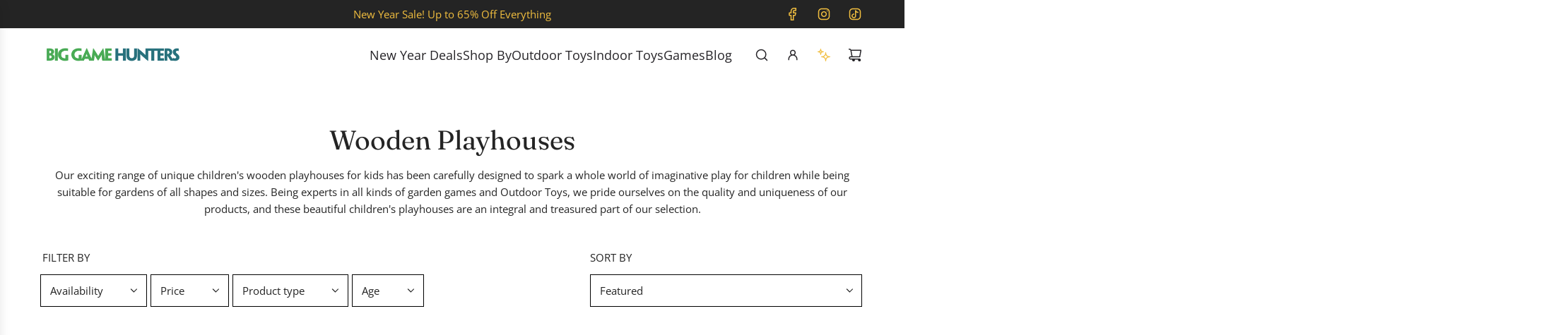

--- FILE ---
content_type: text/css
request_url: https://www.biggamehunters.co.uk/cdn/shop/t/67/assets/section-accordion.min.css?v=174384202583923301881758695581
body_size: -778
content:
.accordion-faq .accordion-content{border-bottom:1px solid var(--color-scheme-border-color)}.accordion-faq .text-with-icon--content{font-weight:600}

--- FILE ---
content_type: text/javascript
request_url: https://www.biggamehunters.co.uk/cdn/shop/t/67/assets/component-animated-background-text-colors.js?v=118720627857189534311758695582
body_size: -289
content:
(()=>{class animatedBackgroundTextColors extends HTMLElement{constructor(){super(),this.blocks=this.querySelectorAll("[data-announcement-block]"),this.index=1,this.interval}connectedCallback(){this.init(),window.Shopify.designMode&&(document.addEventListener("shopify:block:select",this.handleBlockSelect.bind(this)),document.addEventListener("shopify:block:deselect",this.handleBlockDeselect.bind(this)))}init(){this.interval=setInterval(this.changeColors.bind(this),7e3)}changeColors(){const activeBlock=this.blocks[this.index],backgroundColor=activeBlock.getAttribute("data-background-color-block"),frontColor=activeBlock.getAttribute("data-front-color-block");setTimeout(()=>{this.style.backgroundColor=backgroundColor,this.style.color=frontColor},350);const prevActiveBlock=this.querySelector("[data-announcement-block].active");prevActiveBlock&&prevActiveBlock.classList.remove("active"),activeBlock.classList.add("active"),this.index=(this.index+1)%this.blocks.length}handleBlockSelect(e){const blockIndex=e.target.dataset.announcementBlockIndex;blockIndex&&(this.blocks.forEach(block=>block.classList.remove("active")),e.target.classList.add("active"),this.style.transition="none",this.style.backgroundColor=e.target.getAttribute("data-background-color-block"),this.style.color=e.target.getAttribute("data-front-color-block"),clearInterval(this.interval),this.index=parseInt(blockIndex))}handleBlockDeselect(e){const blockIndex=e.target.dataset.announcementBlockIndex;blockIndex&&(this.style.transition="",this.index=(parseInt(blockIndex)+1)%this.blocks.length,this.init())}}customElements.define("animated-background-text-colors",animatedBackgroundTextColors)})();
//# sourceMappingURL=/cdn/shop/t/67/assets/component-animated-background-text-colors.js.map?v=118720627857189534311758695582
